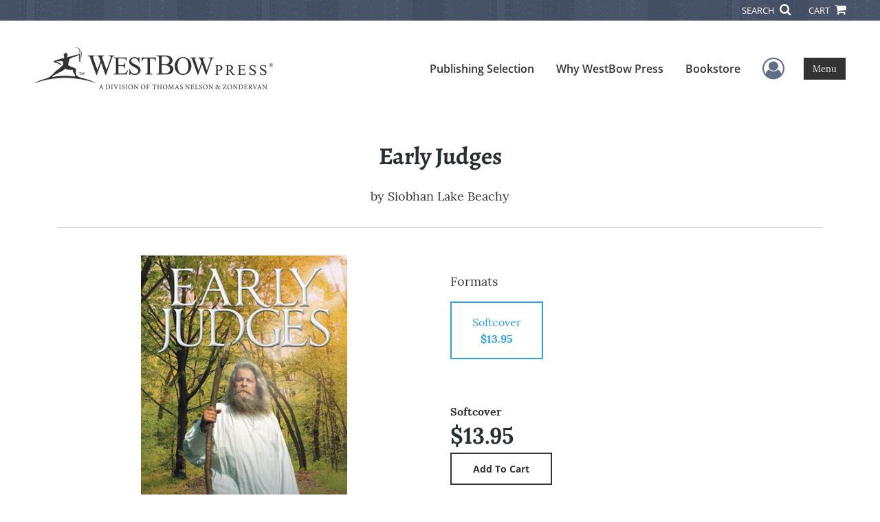

--- FILE ---
content_type: text/html; charset=utf-8
request_url: https://www.google.com/recaptcha/api2/anchor?ar=1&k=6LcE5l4UAAAAAA7hHysMK9B_TKiC--1KeioKMeEr&co=aHR0cHM6Ly93d3cud2VzdGJvd3ByZXNzLmNvbTo0NDM.&hl=en&v=PoyoqOPhxBO7pBk68S4YbpHZ&size=normal&anchor-ms=20000&execute-ms=30000&cb=5ms1w4ejx7ti
body_size: 49337
content:
<!DOCTYPE HTML><html dir="ltr" lang="en"><head><meta http-equiv="Content-Type" content="text/html; charset=UTF-8">
<meta http-equiv="X-UA-Compatible" content="IE=edge">
<title>reCAPTCHA</title>
<style type="text/css">
/* cyrillic-ext */
@font-face {
  font-family: 'Roboto';
  font-style: normal;
  font-weight: 400;
  font-stretch: 100%;
  src: url(//fonts.gstatic.com/s/roboto/v48/KFO7CnqEu92Fr1ME7kSn66aGLdTylUAMa3GUBHMdazTgWw.woff2) format('woff2');
  unicode-range: U+0460-052F, U+1C80-1C8A, U+20B4, U+2DE0-2DFF, U+A640-A69F, U+FE2E-FE2F;
}
/* cyrillic */
@font-face {
  font-family: 'Roboto';
  font-style: normal;
  font-weight: 400;
  font-stretch: 100%;
  src: url(//fonts.gstatic.com/s/roboto/v48/KFO7CnqEu92Fr1ME7kSn66aGLdTylUAMa3iUBHMdazTgWw.woff2) format('woff2');
  unicode-range: U+0301, U+0400-045F, U+0490-0491, U+04B0-04B1, U+2116;
}
/* greek-ext */
@font-face {
  font-family: 'Roboto';
  font-style: normal;
  font-weight: 400;
  font-stretch: 100%;
  src: url(//fonts.gstatic.com/s/roboto/v48/KFO7CnqEu92Fr1ME7kSn66aGLdTylUAMa3CUBHMdazTgWw.woff2) format('woff2');
  unicode-range: U+1F00-1FFF;
}
/* greek */
@font-face {
  font-family: 'Roboto';
  font-style: normal;
  font-weight: 400;
  font-stretch: 100%;
  src: url(//fonts.gstatic.com/s/roboto/v48/KFO7CnqEu92Fr1ME7kSn66aGLdTylUAMa3-UBHMdazTgWw.woff2) format('woff2');
  unicode-range: U+0370-0377, U+037A-037F, U+0384-038A, U+038C, U+038E-03A1, U+03A3-03FF;
}
/* math */
@font-face {
  font-family: 'Roboto';
  font-style: normal;
  font-weight: 400;
  font-stretch: 100%;
  src: url(//fonts.gstatic.com/s/roboto/v48/KFO7CnqEu92Fr1ME7kSn66aGLdTylUAMawCUBHMdazTgWw.woff2) format('woff2');
  unicode-range: U+0302-0303, U+0305, U+0307-0308, U+0310, U+0312, U+0315, U+031A, U+0326-0327, U+032C, U+032F-0330, U+0332-0333, U+0338, U+033A, U+0346, U+034D, U+0391-03A1, U+03A3-03A9, U+03B1-03C9, U+03D1, U+03D5-03D6, U+03F0-03F1, U+03F4-03F5, U+2016-2017, U+2034-2038, U+203C, U+2040, U+2043, U+2047, U+2050, U+2057, U+205F, U+2070-2071, U+2074-208E, U+2090-209C, U+20D0-20DC, U+20E1, U+20E5-20EF, U+2100-2112, U+2114-2115, U+2117-2121, U+2123-214F, U+2190, U+2192, U+2194-21AE, U+21B0-21E5, U+21F1-21F2, U+21F4-2211, U+2213-2214, U+2216-22FF, U+2308-230B, U+2310, U+2319, U+231C-2321, U+2336-237A, U+237C, U+2395, U+239B-23B7, U+23D0, U+23DC-23E1, U+2474-2475, U+25AF, U+25B3, U+25B7, U+25BD, U+25C1, U+25CA, U+25CC, U+25FB, U+266D-266F, U+27C0-27FF, U+2900-2AFF, U+2B0E-2B11, U+2B30-2B4C, U+2BFE, U+3030, U+FF5B, U+FF5D, U+1D400-1D7FF, U+1EE00-1EEFF;
}
/* symbols */
@font-face {
  font-family: 'Roboto';
  font-style: normal;
  font-weight: 400;
  font-stretch: 100%;
  src: url(//fonts.gstatic.com/s/roboto/v48/KFO7CnqEu92Fr1ME7kSn66aGLdTylUAMaxKUBHMdazTgWw.woff2) format('woff2');
  unicode-range: U+0001-000C, U+000E-001F, U+007F-009F, U+20DD-20E0, U+20E2-20E4, U+2150-218F, U+2190, U+2192, U+2194-2199, U+21AF, U+21E6-21F0, U+21F3, U+2218-2219, U+2299, U+22C4-22C6, U+2300-243F, U+2440-244A, U+2460-24FF, U+25A0-27BF, U+2800-28FF, U+2921-2922, U+2981, U+29BF, U+29EB, U+2B00-2BFF, U+4DC0-4DFF, U+FFF9-FFFB, U+10140-1018E, U+10190-1019C, U+101A0, U+101D0-101FD, U+102E0-102FB, U+10E60-10E7E, U+1D2C0-1D2D3, U+1D2E0-1D37F, U+1F000-1F0FF, U+1F100-1F1AD, U+1F1E6-1F1FF, U+1F30D-1F30F, U+1F315, U+1F31C, U+1F31E, U+1F320-1F32C, U+1F336, U+1F378, U+1F37D, U+1F382, U+1F393-1F39F, U+1F3A7-1F3A8, U+1F3AC-1F3AF, U+1F3C2, U+1F3C4-1F3C6, U+1F3CA-1F3CE, U+1F3D4-1F3E0, U+1F3ED, U+1F3F1-1F3F3, U+1F3F5-1F3F7, U+1F408, U+1F415, U+1F41F, U+1F426, U+1F43F, U+1F441-1F442, U+1F444, U+1F446-1F449, U+1F44C-1F44E, U+1F453, U+1F46A, U+1F47D, U+1F4A3, U+1F4B0, U+1F4B3, U+1F4B9, U+1F4BB, U+1F4BF, U+1F4C8-1F4CB, U+1F4D6, U+1F4DA, U+1F4DF, U+1F4E3-1F4E6, U+1F4EA-1F4ED, U+1F4F7, U+1F4F9-1F4FB, U+1F4FD-1F4FE, U+1F503, U+1F507-1F50B, U+1F50D, U+1F512-1F513, U+1F53E-1F54A, U+1F54F-1F5FA, U+1F610, U+1F650-1F67F, U+1F687, U+1F68D, U+1F691, U+1F694, U+1F698, U+1F6AD, U+1F6B2, U+1F6B9-1F6BA, U+1F6BC, U+1F6C6-1F6CF, U+1F6D3-1F6D7, U+1F6E0-1F6EA, U+1F6F0-1F6F3, U+1F6F7-1F6FC, U+1F700-1F7FF, U+1F800-1F80B, U+1F810-1F847, U+1F850-1F859, U+1F860-1F887, U+1F890-1F8AD, U+1F8B0-1F8BB, U+1F8C0-1F8C1, U+1F900-1F90B, U+1F93B, U+1F946, U+1F984, U+1F996, U+1F9E9, U+1FA00-1FA6F, U+1FA70-1FA7C, U+1FA80-1FA89, U+1FA8F-1FAC6, U+1FACE-1FADC, U+1FADF-1FAE9, U+1FAF0-1FAF8, U+1FB00-1FBFF;
}
/* vietnamese */
@font-face {
  font-family: 'Roboto';
  font-style: normal;
  font-weight: 400;
  font-stretch: 100%;
  src: url(//fonts.gstatic.com/s/roboto/v48/KFO7CnqEu92Fr1ME7kSn66aGLdTylUAMa3OUBHMdazTgWw.woff2) format('woff2');
  unicode-range: U+0102-0103, U+0110-0111, U+0128-0129, U+0168-0169, U+01A0-01A1, U+01AF-01B0, U+0300-0301, U+0303-0304, U+0308-0309, U+0323, U+0329, U+1EA0-1EF9, U+20AB;
}
/* latin-ext */
@font-face {
  font-family: 'Roboto';
  font-style: normal;
  font-weight: 400;
  font-stretch: 100%;
  src: url(//fonts.gstatic.com/s/roboto/v48/KFO7CnqEu92Fr1ME7kSn66aGLdTylUAMa3KUBHMdazTgWw.woff2) format('woff2');
  unicode-range: U+0100-02BA, U+02BD-02C5, U+02C7-02CC, U+02CE-02D7, U+02DD-02FF, U+0304, U+0308, U+0329, U+1D00-1DBF, U+1E00-1E9F, U+1EF2-1EFF, U+2020, U+20A0-20AB, U+20AD-20C0, U+2113, U+2C60-2C7F, U+A720-A7FF;
}
/* latin */
@font-face {
  font-family: 'Roboto';
  font-style: normal;
  font-weight: 400;
  font-stretch: 100%;
  src: url(//fonts.gstatic.com/s/roboto/v48/KFO7CnqEu92Fr1ME7kSn66aGLdTylUAMa3yUBHMdazQ.woff2) format('woff2');
  unicode-range: U+0000-00FF, U+0131, U+0152-0153, U+02BB-02BC, U+02C6, U+02DA, U+02DC, U+0304, U+0308, U+0329, U+2000-206F, U+20AC, U+2122, U+2191, U+2193, U+2212, U+2215, U+FEFF, U+FFFD;
}
/* cyrillic-ext */
@font-face {
  font-family: 'Roboto';
  font-style: normal;
  font-weight: 500;
  font-stretch: 100%;
  src: url(//fonts.gstatic.com/s/roboto/v48/KFO7CnqEu92Fr1ME7kSn66aGLdTylUAMa3GUBHMdazTgWw.woff2) format('woff2');
  unicode-range: U+0460-052F, U+1C80-1C8A, U+20B4, U+2DE0-2DFF, U+A640-A69F, U+FE2E-FE2F;
}
/* cyrillic */
@font-face {
  font-family: 'Roboto';
  font-style: normal;
  font-weight: 500;
  font-stretch: 100%;
  src: url(//fonts.gstatic.com/s/roboto/v48/KFO7CnqEu92Fr1ME7kSn66aGLdTylUAMa3iUBHMdazTgWw.woff2) format('woff2');
  unicode-range: U+0301, U+0400-045F, U+0490-0491, U+04B0-04B1, U+2116;
}
/* greek-ext */
@font-face {
  font-family: 'Roboto';
  font-style: normal;
  font-weight: 500;
  font-stretch: 100%;
  src: url(//fonts.gstatic.com/s/roboto/v48/KFO7CnqEu92Fr1ME7kSn66aGLdTylUAMa3CUBHMdazTgWw.woff2) format('woff2');
  unicode-range: U+1F00-1FFF;
}
/* greek */
@font-face {
  font-family: 'Roboto';
  font-style: normal;
  font-weight: 500;
  font-stretch: 100%;
  src: url(//fonts.gstatic.com/s/roboto/v48/KFO7CnqEu92Fr1ME7kSn66aGLdTylUAMa3-UBHMdazTgWw.woff2) format('woff2');
  unicode-range: U+0370-0377, U+037A-037F, U+0384-038A, U+038C, U+038E-03A1, U+03A3-03FF;
}
/* math */
@font-face {
  font-family: 'Roboto';
  font-style: normal;
  font-weight: 500;
  font-stretch: 100%;
  src: url(//fonts.gstatic.com/s/roboto/v48/KFO7CnqEu92Fr1ME7kSn66aGLdTylUAMawCUBHMdazTgWw.woff2) format('woff2');
  unicode-range: U+0302-0303, U+0305, U+0307-0308, U+0310, U+0312, U+0315, U+031A, U+0326-0327, U+032C, U+032F-0330, U+0332-0333, U+0338, U+033A, U+0346, U+034D, U+0391-03A1, U+03A3-03A9, U+03B1-03C9, U+03D1, U+03D5-03D6, U+03F0-03F1, U+03F4-03F5, U+2016-2017, U+2034-2038, U+203C, U+2040, U+2043, U+2047, U+2050, U+2057, U+205F, U+2070-2071, U+2074-208E, U+2090-209C, U+20D0-20DC, U+20E1, U+20E5-20EF, U+2100-2112, U+2114-2115, U+2117-2121, U+2123-214F, U+2190, U+2192, U+2194-21AE, U+21B0-21E5, U+21F1-21F2, U+21F4-2211, U+2213-2214, U+2216-22FF, U+2308-230B, U+2310, U+2319, U+231C-2321, U+2336-237A, U+237C, U+2395, U+239B-23B7, U+23D0, U+23DC-23E1, U+2474-2475, U+25AF, U+25B3, U+25B7, U+25BD, U+25C1, U+25CA, U+25CC, U+25FB, U+266D-266F, U+27C0-27FF, U+2900-2AFF, U+2B0E-2B11, U+2B30-2B4C, U+2BFE, U+3030, U+FF5B, U+FF5D, U+1D400-1D7FF, U+1EE00-1EEFF;
}
/* symbols */
@font-face {
  font-family: 'Roboto';
  font-style: normal;
  font-weight: 500;
  font-stretch: 100%;
  src: url(//fonts.gstatic.com/s/roboto/v48/KFO7CnqEu92Fr1ME7kSn66aGLdTylUAMaxKUBHMdazTgWw.woff2) format('woff2');
  unicode-range: U+0001-000C, U+000E-001F, U+007F-009F, U+20DD-20E0, U+20E2-20E4, U+2150-218F, U+2190, U+2192, U+2194-2199, U+21AF, U+21E6-21F0, U+21F3, U+2218-2219, U+2299, U+22C4-22C6, U+2300-243F, U+2440-244A, U+2460-24FF, U+25A0-27BF, U+2800-28FF, U+2921-2922, U+2981, U+29BF, U+29EB, U+2B00-2BFF, U+4DC0-4DFF, U+FFF9-FFFB, U+10140-1018E, U+10190-1019C, U+101A0, U+101D0-101FD, U+102E0-102FB, U+10E60-10E7E, U+1D2C0-1D2D3, U+1D2E0-1D37F, U+1F000-1F0FF, U+1F100-1F1AD, U+1F1E6-1F1FF, U+1F30D-1F30F, U+1F315, U+1F31C, U+1F31E, U+1F320-1F32C, U+1F336, U+1F378, U+1F37D, U+1F382, U+1F393-1F39F, U+1F3A7-1F3A8, U+1F3AC-1F3AF, U+1F3C2, U+1F3C4-1F3C6, U+1F3CA-1F3CE, U+1F3D4-1F3E0, U+1F3ED, U+1F3F1-1F3F3, U+1F3F5-1F3F7, U+1F408, U+1F415, U+1F41F, U+1F426, U+1F43F, U+1F441-1F442, U+1F444, U+1F446-1F449, U+1F44C-1F44E, U+1F453, U+1F46A, U+1F47D, U+1F4A3, U+1F4B0, U+1F4B3, U+1F4B9, U+1F4BB, U+1F4BF, U+1F4C8-1F4CB, U+1F4D6, U+1F4DA, U+1F4DF, U+1F4E3-1F4E6, U+1F4EA-1F4ED, U+1F4F7, U+1F4F9-1F4FB, U+1F4FD-1F4FE, U+1F503, U+1F507-1F50B, U+1F50D, U+1F512-1F513, U+1F53E-1F54A, U+1F54F-1F5FA, U+1F610, U+1F650-1F67F, U+1F687, U+1F68D, U+1F691, U+1F694, U+1F698, U+1F6AD, U+1F6B2, U+1F6B9-1F6BA, U+1F6BC, U+1F6C6-1F6CF, U+1F6D3-1F6D7, U+1F6E0-1F6EA, U+1F6F0-1F6F3, U+1F6F7-1F6FC, U+1F700-1F7FF, U+1F800-1F80B, U+1F810-1F847, U+1F850-1F859, U+1F860-1F887, U+1F890-1F8AD, U+1F8B0-1F8BB, U+1F8C0-1F8C1, U+1F900-1F90B, U+1F93B, U+1F946, U+1F984, U+1F996, U+1F9E9, U+1FA00-1FA6F, U+1FA70-1FA7C, U+1FA80-1FA89, U+1FA8F-1FAC6, U+1FACE-1FADC, U+1FADF-1FAE9, U+1FAF0-1FAF8, U+1FB00-1FBFF;
}
/* vietnamese */
@font-face {
  font-family: 'Roboto';
  font-style: normal;
  font-weight: 500;
  font-stretch: 100%;
  src: url(//fonts.gstatic.com/s/roboto/v48/KFO7CnqEu92Fr1ME7kSn66aGLdTylUAMa3OUBHMdazTgWw.woff2) format('woff2');
  unicode-range: U+0102-0103, U+0110-0111, U+0128-0129, U+0168-0169, U+01A0-01A1, U+01AF-01B0, U+0300-0301, U+0303-0304, U+0308-0309, U+0323, U+0329, U+1EA0-1EF9, U+20AB;
}
/* latin-ext */
@font-face {
  font-family: 'Roboto';
  font-style: normal;
  font-weight: 500;
  font-stretch: 100%;
  src: url(//fonts.gstatic.com/s/roboto/v48/KFO7CnqEu92Fr1ME7kSn66aGLdTylUAMa3KUBHMdazTgWw.woff2) format('woff2');
  unicode-range: U+0100-02BA, U+02BD-02C5, U+02C7-02CC, U+02CE-02D7, U+02DD-02FF, U+0304, U+0308, U+0329, U+1D00-1DBF, U+1E00-1E9F, U+1EF2-1EFF, U+2020, U+20A0-20AB, U+20AD-20C0, U+2113, U+2C60-2C7F, U+A720-A7FF;
}
/* latin */
@font-face {
  font-family: 'Roboto';
  font-style: normal;
  font-weight: 500;
  font-stretch: 100%;
  src: url(//fonts.gstatic.com/s/roboto/v48/KFO7CnqEu92Fr1ME7kSn66aGLdTylUAMa3yUBHMdazQ.woff2) format('woff2');
  unicode-range: U+0000-00FF, U+0131, U+0152-0153, U+02BB-02BC, U+02C6, U+02DA, U+02DC, U+0304, U+0308, U+0329, U+2000-206F, U+20AC, U+2122, U+2191, U+2193, U+2212, U+2215, U+FEFF, U+FFFD;
}
/* cyrillic-ext */
@font-face {
  font-family: 'Roboto';
  font-style: normal;
  font-weight: 900;
  font-stretch: 100%;
  src: url(//fonts.gstatic.com/s/roboto/v48/KFO7CnqEu92Fr1ME7kSn66aGLdTylUAMa3GUBHMdazTgWw.woff2) format('woff2');
  unicode-range: U+0460-052F, U+1C80-1C8A, U+20B4, U+2DE0-2DFF, U+A640-A69F, U+FE2E-FE2F;
}
/* cyrillic */
@font-face {
  font-family: 'Roboto';
  font-style: normal;
  font-weight: 900;
  font-stretch: 100%;
  src: url(//fonts.gstatic.com/s/roboto/v48/KFO7CnqEu92Fr1ME7kSn66aGLdTylUAMa3iUBHMdazTgWw.woff2) format('woff2');
  unicode-range: U+0301, U+0400-045F, U+0490-0491, U+04B0-04B1, U+2116;
}
/* greek-ext */
@font-face {
  font-family: 'Roboto';
  font-style: normal;
  font-weight: 900;
  font-stretch: 100%;
  src: url(//fonts.gstatic.com/s/roboto/v48/KFO7CnqEu92Fr1ME7kSn66aGLdTylUAMa3CUBHMdazTgWw.woff2) format('woff2');
  unicode-range: U+1F00-1FFF;
}
/* greek */
@font-face {
  font-family: 'Roboto';
  font-style: normal;
  font-weight: 900;
  font-stretch: 100%;
  src: url(//fonts.gstatic.com/s/roboto/v48/KFO7CnqEu92Fr1ME7kSn66aGLdTylUAMa3-UBHMdazTgWw.woff2) format('woff2');
  unicode-range: U+0370-0377, U+037A-037F, U+0384-038A, U+038C, U+038E-03A1, U+03A3-03FF;
}
/* math */
@font-face {
  font-family: 'Roboto';
  font-style: normal;
  font-weight: 900;
  font-stretch: 100%;
  src: url(//fonts.gstatic.com/s/roboto/v48/KFO7CnqEu92Fr1ME7kSn66aGLdTylUAMawCUBHMdazTgWw.woff2) format('woff2');
  unicode-range: U+0302-0303, U+0305, U+0307-0308, U+0310, U+0312, U+0315, U+031A, U+0326-0327, U+032C, U+032F-0330, U+0332-0333, U+0338, U+033A, U+0346, U+034D, U+0391-03A1, U+03A3-03A9, U+03B1-03C9, U+03D1, U+03D5-03D6, U+03F0-03F1, U+03F4-03F5, U+2016-2017, U+2034-2038, U+203C, U+2040, U+2043, U+2047, U+2050, U+2057, U+205F, U+2070-2071, U+2074-208E, U+2090-209C, U+20D0-20DC, U+20E1, U+20E5-20EF, U+2100-2112, U+2114-2115, U+2117-2121, U+2123-214F, U+2190, U+2192, U+2194-21AE, U+21B0-21E5, U+21F1-21F2, U+21F4-2211, U+2213-2214, U+2216-22FF, U+2308-230B, U+2310, U+2319, U+231C-2321, U+2336-237A, U+237C, U+2395, U+239B-23B7, U+23D0, U+23DC-23E1, U+2474-2475, U+25AF, U+25B3, U+25B7, U+25BD, U+25C1, U+25CA, U+25CC, U+25FB, U+266D-266F, U+27C0-27FF, U+2900-2AFF, U+2B0E-2B11, U+2B30-2B4C, U+2BFE, U+3030, U+FF5B, U+FF5D, U+1D400-1D7FF, U+1EE00-1EEFF;
}
/* symbols */
@font-face {
  font-family: 'Roboto';
  font-style: normal;
  font-weight: 900;
  font-stretch: 100%;
  src: url(//fonts.gstatic.com/s/roboto/v48/KFO7CnqEu92Fr1ME7kSn66aGLdTylUAMaxKUBHMdazTgWw.woff2) format('woff2');
  unicode-range: U+0001-000C, U+000E-001F, U+007F-009F, U+20DD-20E0, U+20E2-20E4, U+2150-218F, U+2190, U+2192, U+2194-2199, U+21AF, U+21E6-21F0, U+21F3, U+2218-2219, U+2299, U+22C4-22C6, U+2300-243F, U+2440-244A, U+2460-24FF, U+25A0-27BF, U+2800-28FF, U+2921-2922, U+2981, U+29BF, U+29EB, U+2B00-2BFF, U+4DC0-4DFF, U+FFF9-FFFB, U+10140-1018E, U+10190-1019C, U+101A0, U+101D0-101FD, U+102E0-102FB, U+10E60-10E7E, U+1D2C0-1D2D3, U+1D2E0-1D37F, U+1F000-1F0FF, U+1F100-1F1AD, U+1F1E6-1F1FF, U+1F30D-1F30F, U+1F315, U+1F31C, U+1F31E, U+1F320-1F32C, U+1F336, U+1F378, U+1F37D, U+1F382, U+1F393-1F39F, U+1F3A7-1F3A8, U+1F3AC-1F3AF, U+1F3C2, U+1F3C4-1F3C6, U+1F3CA-1F3CE, U+1F3D4-1F3E0, U+1F3ED, U+1F3F1-1F3F3, U+1F3F5-1F3F7, U+1F408, U+1F415, U+1F41F, U+1F426, U+1F43F, U+1F441-1F442, U+1F444, U+1F446-1F449, U+1F44C-1F44E, U+1F453, U+1F46A, U+1F47D, U+1F4A3, U+1F4B0, U+1F4B3, U+1F4B9, U+1F4BB, U+1F4BF, U+1F4C8-1F4CB, U+1F4D6, U+1F4DA, U+1F4DF, U+1F4E3-1F4E6, U+1F4EA-1F4ED, U+1F4F7, U+1F4F9-1F4FB, U+1F4FD-1F4FE, U+1F503, U+1F507-1F50B, U+1F50D, U+1F512-1F513, U+1F53E-1F54A, U+1F54F-1F5FA, U+1F610, U+1F650-1F67F, U+1F687, U+1F68D, U+1F691, U+1F694, U+1F698, U+1F6AD, U+1F6B2, U+1F6B9-1F6BA, U+1F6BC, U+1F6C6-1F6CF, U+1F6D3-1F6D7, U+1F6E0-1F6EA, U+1F6F0-1F6F3, U+1F6F7-1F6FC, U+1F700-1F7FF, U+1F800-1F80B, U+1F810-1F847, U+1F850-1F859, U+1F860-1F887, U+1F890-1F8AD, U+1F8B0-1F8BB, U+1F8C0-1F8C1, U+1F900-1F90B, U+1F93B, U+1F946, U+1F984, U+1F996, U+1F9E9, U+1FA00-1FA6F, U+1FA70-1FA7C, U+1FA80-1FA89, U+1FA8F-1FAC6, U+1FACE-1FADC, U+1FADF-1FAE9, U+1FAF0-1FAF8, U+1FB00-1FBFF;
}
/* vietnamese */
@font-face {
  font-family: 'Roboto';
  font-style: normal;
  font-weight: 900;
  font-stretch: 100%;
  src: url(//fonts.gstatic.com/s/roboto/v48/KFO7CnqEu92Fr1ME7kSn66aGLdTylUAMa3OUBHMdazTgWw.woff2) format('woff2');
  unicode-range: U+0102-0103, U+0110-0111, U+0128-0129, U+0168-0169, U+01A0-01A1, U+01AF-01B0, U+0300-0301, U+0303-0304, U+0308-0309, U+0323, U+0329, U+1EA0-1EF9, U+20AB;
}
/* latin-ext */
@font-face {
  font-family: 'Roboto';
  font-style: normal;
  font-weight: 900;
  font-stretch: 100%;
  src: url(//fonts.gstatic.com/s/roboto/v48/KFO7CnqEu92Fr1ME7kSn66aGLdTylUAMa3KUBHMdazTgWw.woff2) format('woff2');
  unicode-range: U+0100-02BA, U+02BD-02C5, U+02C7-02CC, U+02CE-02D7, U+02DD-02FF, U+0304, U+0308, U+0329, U+1D00-1DBF, U+1E00-1E9F, U+1EF2-1EFF, U+2020, U+20A0-20AB, U+20AD-20C0, U+2113, U+2C60-2C7F, U+A720-A7FF;
}
/* latin */
@font-face {
  font-family: 'Roboto';
  font-style: normal;
  font-weight: 900;
  font-stretch: 100%;
  src: url(//fonts.gstatic.com/s/roboto/v48/KFO7CnqEu92Fr1ME7kSn66aGLdTylUAMa3yUBHMdazQ.woff2) format('woff2');
  unicode-range: U+0000-00FF, U+0131, U+0152-0153, U+02BB-02BC, U+02C6, U+02DA, U+02DC, U+0304, U+0308, U+0329, U+2000-206F, U+20AC, U+2122, U+2191, U+2193, U+2212, U+2215, U+FEFF, U+FFFD;
}

</style>
<link rel="stylesheet" type="text/css" href="https://www.gstatic.com/recaptcha/releases/PoyoqOPhxBO7pBk68S4YbpHZ/styles__ltr.css">
<script nonce="p1cYVeEXLsCHbeCURb1Sxw" type="text/javascript">window['__recaptcha_api'] = 'https://www.google.com/recaptcha/api2/';</script>
<script type="text/javascript" src="https://www.gstatic.com/recaptcha/releases/PoyoqOPhxBO7pBk68S4YbpHZ/recaptcha__en.js" nonce="p1cYVeEXLsCHbeCURb1Sxw">
      
    </script></head>
<body><div id="rc-anchor-alert" class="rc-anchor-alert"></div>
<input type="hidden" id="recaptcha-token" value="[base64]">
<script type="text/javascript" nonce="p1cYVeEXLsCHbeCURb1Sxw">
      recaptcha.anchor.Main.init("[\x22ainput\x22,[\x22bgdata\x22,\x22\x22,\[base64]/[base64]/[base64]/bmV3IHJbeF0oY1swXSk6RT09Mj9uZXcgclt4XShjWzBdLGNbMV0pOkU9PTM/bmV3IHJbeF0oY1swXSxjWzFdLGNbMl0pOkU9PTQ/[base64]/[base64]/[base64]/[base64]/[base64]/[base64]/[base64]/[base64]\x22,\[base64]\\u003d\\u003d\x22,\x22w4c9wpYqw6Rnw7IIwqvDlMOFw7vCv8O6FsKrw7hPw5fCti8Ab8OzM8KPw6LDpMKSwq3DgsKFQsKZw67CrxNmwqNvwqVTZh/DlGbDhBVYUi0Gw6x1J8O3AsK8w6lGNsKlL8ObXD4Nw77CosKvw4fDgHTDiA/[base64]/DmCfDlVMpw6bDicK6w4/DhMKQw77CuSA/w78vaMKjAHTCsQDDtFQLwqUQOHUvIMKswpl3OksQX37CsA3Cv8K2J8KSVWDCsjA/w7taw6TCl2VTw5I0dwfCi8K4wr1ow7XCrsOefVQ7wpjDssKKw4peNsO2w49ew4DDqMOowrY4w5R2w6bCmsOfSTvDkhDCi8OKf0lvwqVXJmHDiMKqI8KWw5llw5t9w4vDj8KTw59wwrfCq8OOw6nCkUNedxXCjcKywo/DtERHw7JpwrfCsVlkwrvCmlTDusK3w4xtw43DusOTwr0ScMOjEcOlwoDDl8KjwrVlWFQqw5h6w4/CtirChy4VTTcwKnzCuMKZS8K1wppFEcOHb8KKUzxqa8OkICo/[base64]/w5Rcw7M7QsK3w7DCgWoqw6wGPgDDjsK+w7xCw53DgsKXeMKhWyZ4BDtwdcOuwp/Ch8KLUQBsw601w47DoMOJw5Ezw7jDiwk+w4HCiBHCnUXCkMKiwrkEwo/Cl8Ofwr86w4XDj8OJw7nDmcOqQ8OEKXrDvXIBwp/ClcK6wrV8wrDDoMOPw6IpJgTDv8O8w7cJwrdwwrLCmBNHw5sKwo7DmUgrw4FxGGTCtcK1w60LN18jwo/CjMORPmh7CsKZw5s9w4RqYAwLQ8OnwoUBEWRmbx8EwqduR8Olw6EMwoc9w4bCiMKww7ZDCsKEdkDDmsOiw5/Dq8Kow7RLN8OHaMOLwpvCkjpWKcKhw5zDkcKzwr8swoLDpxEWL8KDI2QBOcOsw640RcODdsOcIGrDpU1mEsKebwHDpsOZMirChcKww57DgcKuT8OZwr/DomzCocO+w6XDpyzDimnCvsO8IMKDw5cdeiNiwrwkOy0Ew7jCtMK6w6HDvsKFwrPDqMKCwoR/WcOiw7/DlsOgw4ZvexvDrk4AFnEQw6kJw61UwoTColDDlUs5DyrDgsOLW3nCpBXDh8KIDBXDiMKUw4HCtsKlJ0ZDDFdEGcKjw7o6MkzCrVRrw6XDvkxtw48BwrTDjsOiAMO3w4LDq8KGKk/CqMOfGcKOwrlswoLDisKKFz/DnkEdw7DDhHw1fcKRGmxFw7DCucOOw4rDnMKECl/[base64]/DqMOYwrcpf1XDlMKpLcOTG2rCuTHCgsKzZxJCKBzCvMOBwrUpwoYEZ8KNVcOwwr3CnMOre1ZKwr9OdcOMBcKHw5bCp2BmCMKywp9OLAccEsOvw6XCmXTDiMOUw4vDksKfw4nDvsKMDcKTbyMhUm/DiMKJw5QnEcOtw4fCpW3CvcOEw63Cs8Kgw4fDnsKGw4PCqsKOwqQQw79NwrvCvsKQUULDnMKgLQh+w5sgExg4w57DuX7Cv2bDrcOEw6kdSlzCsQRVw7vCmXTDgcKFbMKoV8KtVB7CicKqQF/Dv3wNFcK9a8Ozw5Uvw6VqFBdVwrpJw5sxRcOAAcKHwqJcLMOfw67CisKHJTBww65Pw63DhhBVw7/DmcKRORTDq8KZw4YTHcO9PsKowqXDs8O8OMOqWiR6wrQ4DMOcVsKMw7jDowdtwpxlMyhnwo7DicKhAMOSwrAlw77DhsOdwo/CoSd0DMKCacOXGzLDkXDCi8OIwo3Dg8K1wpzDh8OOPlx6w7BnQCJGVMOHUQLCo8OXfsKCb8OYw5zChGLDowYawqVWw69qwpnDnVFpAcOWwofDq1tqw69xJsKYwo7CksOgw5hfOMKoGitKwp3Di8KyccKBXsKoFcKtwoE1w4/CkVZ8w5BrUTJtwpTDj8O8w5vDhEZRIsKHw47DmcOkZsKVMMOAfxwRw75Ww6LCn8KQw7DCssOOLMOOwqVNwoQeZcO6w4fCkEtBP8KDQcOmwoJoAHfDhFvDrFbDg1fDpcK7w7AiwrPDrMOhw5FeHDHChBLDkRspw7YFf0HCgFTDoMKew7RVLmADw7XCsMKRw7/CpsKrKgcrwpk7woFlKQd6XcKFWAbDu8OLw6HCmcKDw4HDv8O1wo7DphfCjMOzSR/[base64]/CsHEfw6HDhiHCvMOVwqU3HFvChTRuwoNhwqcvYcKSXcOIwr94woVqwq5FwoYWdFbDtgbCtj7CpnlTw4rCs8KZB8OBw5/Ds8KNwr/CoMKRwo7CtsKtw77CrsKbC3dNKFN7wq3DjRxtK8OeDsOCGsOAwoROwprCvipfwoNRwoVDwpRGX0QTw7kNV3kRG8OBJcO+GUosw77DosOtw7DDpkxLTMOJGBTCqsOdNcK/[base64]/Ck8OpfQFMcRAmw7PDoWNlccKAwptRwpU7wo7DjG/Dp8OuC8Kqa8KOOcO8wro8wosPdTgQdl4hwr8rw78dw58IawDDqsK7ccOgw7RwwqDCv8KAw4fCuEhhwrvCrcKdJMKXwo/CvMOvDFHCjHjDlMK/[base64]/Dl2XDrgTDoH3DmhzDmhXDp8OZwoF9w6PCscOnwrpPwpYTwqUwwp4Iw7fDksKqQxXDpDvCqwDChcOQWMOvRMKHJMOYZ8OEKsKEM0JXdBTCvMKBM8OdwqEtawcyIcOLwr9OBcOQPsOQFMK5w4jDqMKvwo5zfsOwDnnCpSzDpxLCtWTCoBQew5Q1Gn4cecO5wr/DpU/ChTUvw6/Dt0/[base64]/B8OLTcOwOXxHw7nCmW/DsAwFw4LCo8O0wr10PcKuAz9wHsKUw5c2w73CssKPHMONXQd4w6XDm3vDsUgUEDvDusOqwrtNw7NQwrnCrXfCl8ObPMOXwqgKa8OhKMKkwqPDnklgZ8OuZ1LDuT/Dtw9pWcOkw4TCqkF1XcK2wppmHsOyQi7CvsKgIMKLE8O4CQTCvcOjGcOMPGYpOULCgcKJLcOFw45/BVs1w4NcA8O9wr7DncOrMcKbwplebkrDiUbCg1N2KMKmNsO7w6DDhh7DhcKgOsO1AF7CncOTGEMSODHChSjCnMOtw6rDqS7Dr3l4w5xYVDQHBnJGecKvwq/DkB3CoiDDusOEw4dvwoRtwrYvYcKdQ8ODw4lNATcwSHDDugkDbMOZw5EBwp/CqMK6UsKXwrbDhMOqwq/CjsKoK8KDwqENDsOlwr3DucOmw7rDrsK6wqk0FcKQe8OVw4rDjsOMw4xhwpHDksOfXhcsMTN0w4R3RVADw5YiwqoCQSXDh8K1w6NswopEcj/CgMO+Vg7CjQcbwrLCgsKjaQTDix8jwojDlsKMw4TDsMKswp8PwoZQAxAHMMK8w5vDtBLCj0FlcQHCucOiUsOmwpDDqMOzw5rCvsKKwpXCsjB8w5xrK8KnF8O/wp3Cgj0dwrEnZMKSBcO8w4LDiMOswosGEcKlwo9NG8KMVFQHw6DCsMK+wpbDkBFkeUlNQMOswqzCuSNWw7UJDsONw6FmH8Oyw7fDnjtAwocuwpQ5wqYrwozCjVHCpcOnGUHCtVLDkMKBF13Dv8KJZB3ChMONeEUDwo/[base64]/w7rCnMKrTsKbBsOQHwTDrcObw4XDnT/DrTtSS8Kkw7vDqMOvw7phw6QFw4fDhGXCkjFvIsOwwoHCtMKEBE1mfcKdw7xfwoTDh1PCh8KBa0Y0w7okwrREZ8KQVCQwfcOhX8OPw5LCgTtEw6pZwr/Do0wfwqQDw4/DuMKUZcKxwqrDohJhw69ALDA/wrXDkcKdw7nDsMKdew7Don7CkMKGfzE3M1rCmMK3CsOjeitEOgI0NVvDksOQA2EpBFRQwoTDoyTDvsKpw5VcwqTCkWw/wr86wolpf17DsMO6KcOkwqPDhcKZb8OxT8K2NxZmNy5kEgJhwr7CpTXCmlY3ZjfDkcKLBGzDjcKtSW/CqyEsT8KLUhLDosKKwqTDlH8fYMKNf8OGwqsuwoTCn8OoSzkCwpjCvMOJwpcuYBvCl8Ozw4tFw4bDncOne8OzDhgNwqDDpsOKwrBuw4HCrHHDsDoyXsKgwoQgEkkEAcKxccKNwoLDnMKkwr7Dl8Kvw6E3wqjCgcOoR8OwJMOAMQXDtcOzw75Jw6Auw40EfQfDoC/Cri8rGsOSGCvDo8KaKcOEW3rCucKeOcO3VwfDk8K5dF3DtC/DgcK/MsKINWzDqcKiezAgL3AiV8OyYngcw6B9BsKFwrtbwo/[base64]/wqkRKMOKenDCjwfDtAPDmcKjHcK1w6ZPO8K6YMOkwp/DrMO8NsOVGMKzw5zChBk+LMKMMCvCkEfCrCbDk0A7w7EAAFbDp8KzwqTDuMK/AMKnGcKiScKhY8KnNDtdw4QtAVQBwqjDscOIaRHDs8K4WMKvwrNxwplxWsONw6vDk8K5OsOpNSPDlsKMHAFSanDColgUw44YwqXDm8KtY8KGc8KQwpJPwqcwBE9VQSPDicOYwrbDpMKOaEZ5KsOUPScUw49JHHFaFsOHW8KWEQLCs2DCmSF6wpbChWrDkV/CsUtew7x4Yh0ZBcK/[base64]/[base64]/RmDCpSfDhGYZwrR8Ug5Nw6oYesOUNGHCrUnCr8Oiw7F/wrkew6DCg1XDtcKow6phwo8PwqVBwrRpTArCgcO8wpoRAMOicsK5woEEbi1maQFcLMOfw6Qaw73ChGcQw6HCnU4Rf8OhfsO2XMKpRsKfw5QNCcOyw4wywoHDgQAYwoseLMOrwoFtOWRpwpwnc2jDsFNwwqZTE8Oew5/CrMKVPWpHwp9bDmfCoBfDqcKFw5YVwpZ/w5XDp2nCncOOwoTCucKlcQZew4DCpFnCucOXXCnDsMOaP8K6woPCjhHCucOgIsKqFWLDgnRowqHDlsKzScOewobCjMO3w5TDmzVWw4bCtw5IwrBUwpAVwozCicOdcX/[base64]/SMOvOCnCiRgXccO4JcO5Ql05w5rDk8K0Q8Ojw4JtWkPDr2dabWrDosOUwqTDggzCmEPDk2/CrsK3N0NwXMKmUztjwrE2wqHCs8OOYsKbE8O6DDFywrvCo2xWEMKYw5rDmMKlHsKQw4zDq8OSQW8iPcOAFsKYwp/DoETCi8KBLE3CssOdFj/[base64]/Dg8OEDDsrw5rClcK/JQAZw4vDkwjDqE/[base64]/w77Cv8ONw6nDo8KVwpvCimJCwoQ9B8KNw4IXwpFcwoHDuC3DkMOffA7DtsOMaVLDqcONVV4gCcKSb8Klwo/ChMOFw5fDnwQ4MU/Do8KMwo1iwr3DtG/[base64]/CkE/Dq3RsBcKrw5jCu8OawqzDpcKiXsO4wpjCvW85NRLCuijDhEdOA8KRw73CrSnDpyUtFcOowoZAwr13fhbCoExqQsKQwprCncK6w45EacK9IMK8w5RcwognwpHDk8KAwo4Ff0/CvMK+w48Pwp1APsOvYMK3w47DoQwVW8OAB8K0w6HDh8Oean9vw4zDsAHDpjPCozFPMnYIIzDDusOyOSoDwoDCr1zCtUvCtsK6wqHDjcKBWwrCuAPCsQZpUFXCp0/ClALCqsO3GQnCpcO0w6TDoiIvw4hdw6fCrRfCm8KHA8Oow4nDmcOSwqLCtFdYw5vDvCVew7jCtMOCwqjCpUUowpPCo2vChcKbPsK+wrnCkHYawrpRJGXChcKiwpoAwpFMckdfw6jDuWtxw6N6wqbDjyQQJ1JNw4gew5PCsn8Yw5F5w6jDrW7Dt8O1OMOVw5/DucKhf8Oww68hZcKKw6QIwrY4wqHDkMKFKk4qwrvCtMOiwocJw4LCuhfDgcKxLSfDijdZwrnCrMK8w5hdw4NoT8KzQktcEmZFJ8KuEMKZwok+UhHChsO8Ql3ChMOpwrDDmcKyw504bsKXd8O0LMORMVF+w7J2CB/CssOPwpoRw58KawVJwqLDihvDgMOGw4t1wq12acOEOMKJwq8dw7MuwqbDni/[base64]/Cu8KQQcO7JsOpbArCl3pkTMO8w63Dp8OswpRowq/[base64]/Djn0aXsKFEnl9OMOGMjDCimvCqsOXaQ/DkSwkwqljTzMfwpXDsw/CqmFLEUkNw4jDkTMawrB/woxIw6lmJsKaw7zDrHTDkcOtw57DrsK1woBLJcO5wrArw7k1wqQlYcOGBcOUw7nDkcKZwq3Dn37CgsO2w4LDu8Kew69ZPE4mwq/DhWTDisKFOFRSYsO/[base64]/DtEVuemnCgMOQeGfDhCIDVk7Dp0Mnw5Y9JMKhbE7Cg25Owr0xworClEbDucOtw5Rfw7Yzw7RYfTjDl8Ojwp5NW04AwoXCjTfDuMO4PsOXIsOMwrbCi01yAVc6KC/[base64]/ChcOjw4LDjsOwAEp1w791JMO3w4nCkiDDiMOlwqgYwrx7PcO/M8KBLkvDg8KMwpPDkmAZSiYTw603asK3w5DCusOWQ2hlw6YSIsO6UV/Dr8KGwrgrGcKhXl/[base64]/[base64]/[base64]/DjcODwqvDisO+w7TCt8OQwqDDsBnCt0sjwqwRw4jDr8KQwprDo8OIwqDCkhLDosOtOlFrSQRCw47DlzPDisKvNsO5WcOAw6bDgcK0JMO/w6LDgArDtcOedMOJYxTDvUsnwqt3woJeR8O2woLCiBIjwqgMPBhXwrbCm0TDrsKRY8ONw6zCqR0pTA3Dgz4PTm7DoXFGw7t/McOjwqlBVMKywqxIwr8CE8KVO8KLw4bCpcKWw4spfVDDsHrDiFs/SgE9w5g4wpvCq8OBw7sycMOdw7zCqx3CrRzDpH3CpcKcwq9jw6rDhMOlP8O7NMKJw60IwqAkPjDDrcO5w6LCvsKLF3/DnsKnwrXDjxIUw6wTw4Qjw4AOKndPw47DtMKqTj5Kw55XUxptO8OJQsKxwrQaU2HDpsO+VGLCoSIeIcOnPkDDjsOkDMKfZj5MbGfDnsKfEFFuw7XCkArCucKjAQnDuMKZKHp1w6t/wpYXw7wowoB1XMOKFFjDr8K1EcOuEkNuwr/DlAvCksOMwpV7w5cHcMObw7Nyw5hywqPDtcOlwrMuTXtZw5/[base64]/DlcKORzR6wrtxecOzXRXDnMKNOVzDm0kVbcKURcKxT8K+w69bw4Auw4VCw5p4GllcKTTCs00Lwp7Dq8KsJi/[base64]/CugJmwrJRCMOaw7DDjlXCtMK0bQDDosK5XX/DsMOZPwXCpRjDpngGQMKNw7sow7TDoyDCisKxwq/Cp8Kja8OSw6huwqvDpMKXwoEcwqHDtcKdccOswpULZ8OpVjhWw4XCmcKLwqclP3vDhGTDtCcQWHxnw5fCncK/[base64]/DosOcBcKFCcOhw6Yjw65gw501eXjCh0PCmyTCssOIFlxFLnrChVUhw6oCfDTCicKDTDoZKcOvw6Z2w6vCsUHDrcKvw5J0w5PCkcOSwpVjCcOowoxgw5nDgMOwcH/CjDrDiMKxwoVlU1fDnMKnZivDpcO4E8KzbitbRsK7wozDqsOuGl3Dj8KFwropRWXDr8OrLRjCvcK/TA3DsMKawotIwozDikzDkXNfw68OHMOzwqZKw5dlKsKgZkgWMCk5U8O4T24DVcOfw40LYR7Dm0PCsioASW85w6rCrcK/VsKfw788HcKiwqojVBbCk2rDpGtew6pQw77Csi/ChsKSw6DCnC/CnEnDtRcVP8OxXMKwwpEobWbDv8KyGMKZwp/Cjj8Cw4vDlsKRVDI+wrgqSMKOw7lxw5fCvgLDsnDDp1zDqAEjw7FAPAvCh0/Dn8KSw61GcHbDocKQbwQgwoTDnsOMw7/[base64]/CjcOhPcK2a8Kfw7TCosOFwrZvw5vChCs0VTEAacKMBcOnY2fDrMK5w5cfGWUhw7bCscOlZsKUPzHCl8ODMCBDwr86CsKmdsKhw4Fzw4h0asOww5tUw4AnwpnDnMK3Ex0WX8O1f3PDvXfCm8OcwpkdwpAWwokow4vDssOUwoHCn3bDslTDusOqc8KzORZ8QW7DhR/ChMKsEH5yPDNXAz7Cqip/Q1IXwobCvMKCIsKyNQoNw4LDoXvDghLDucOkw7PCog0kc8OZwrYHTcKjcAPCnFjDsMKBwqN1wojDk3PCuMKFR0odw5fCm8O8bcOhBcO7wrrDv1fCtHIFUEzCr8OLwqPDu8KONm/Dk8ODwrfCi194bXXCr8OtNcKGOmXDh8OaBcODEmfDjcONL8KmTS7Dh8KPH8Ocw7guw5xUwprCqsOqBcKQwok8w4h+aU7DsMOTXcKawojCksO3wpwnw6fDksO+P25HwpPDicOWwqp/w7TDpMKPw6sRw5PCt1fDmldWNwV/[base64]/[base64]/Dh1s9c3YFwrsmw7oww6zCvUjDg8OJwprDtyEmHzcQwpc9KAdidSnCusORNMOpHE9vQzDDkMKqZWnDh8OMX3jDiMOmPcO5wq0pwpM+cDDDv8KUwrXDpMKUw5fDvcOgw67CqcORwoLCmsOtRsOjRTXDpH/CvMOPQcOcwpICaihKDCDDugxgaWPCkAMWw6sgeEVWIsOdwqnDocOlw6/[base64]/wpnCjGXDsxMCXcOIR8KUWcKdw7AUwpzDuDURD8OswoPCgnclCcOowrvDoMKaCsOEw5rDhMOsw79zIF8PwosvKMKQw5/DoDkPwrXDinXCjkHDo8KOwpNMNcKuwr8RdT1Yw5PCtSpLe1A7AcKhXsObSCrCiVHCuGkHCRgOw7DCi3kVcMKMD8OrNTfDj15WbMKZw6s6YsOOwpNHcMOtwoHCjGw2fF9fHCVeCMKDw6vDpsKJSMKowol1w4LCoB/CkilRw7PCvFHCuMKjwqxNwofDlUvCp2xhwpE9w6TDqjUswp96w4zCllvCqB9UMGhhSCApwq/CjsOWcsK4cidRWMO6woDCnMO5w6HCsMKZwq4iOWPDqRUHw7gqTMOewrnDr3/DnMO9w4UXw47CqcKIRR/Dv8KLw4HDul8KOUfCrsOJwpJXB1tCRsOOw67DjcORClEYwrTCvcOJw57CrMK3wqoTAsKxQMO/w5NWw5zDnntJZw9DP8OFblHCv8OTdFRUw4PCqMKGw5x+fxHCoRzChMOTHMOKURnCjydIw6QEMXvCk8KJQsK/[base64]/Cp3thw5EVU8K0w6I7w77CjMOZw4vDuzFLesK2a8OcDTrCpD3DtMKvwohFX8KgwrQhSsKFw7t5wp9YZ8K6BmPDjW3Cg8KsIgwtw5QWOwTChA9EwobCl8OAYcK7WMOUCsOYw4vDk8Ojwp9Vw5dfERrDgm5oTnliwqR4WcKOw58XwovDoCYaD8O/FAllbsO5wqLDqABKwrNtCXXDs27CtwjCqU7DlsONb8KdwogDETJPw75/w6pTwoB/[base64]/DsQTDmwjCvFBlw5oawop9w44LR8K6D33DlFrDs8KYwpFvNnh3wq3ChCwxV8OGIMKiYsObFFogCMKeKStdwp10wp5TUcOFwr/Ch8OEGsKiw47DmkxMGGnCj2jDnsKpQnXDgsOrBTtzN8Kxw5kCPxvDkB/CsWXDj8KZKiDCjMOAwr5/CjYeD3jDngLCisOnFBhhw41/BAHDosKmw4l1w68fc8Ktw5kowrTCnMO0w6YhKnhaeBPDlMKLAwjClsKCw57CvsKFw7pGIMKHdygBUjXDscKIwq5TaSDCm8KAwq0DOhU+w4w7CFzCpBfCpkJCw5/DnkbDo8OPIsKXwo4Dw6E9BSYVaHEkw6DDsBN/[base64]/wrF9ASDDqUYaLcKLwqxWe8Kiw5AWwoNrw4XCocOjwrzDlh/Ck3LCqxJfw7VrwqfDjcOWw4zCsBc6wqDCtmDDocKewqodw7HCvwjCkzdLUmspPwXCqcKpwrJPwoXDnwvDssOkwqcZwonDtsK9IsOdB8O9DSbCoTksw4/Ci8OxwpDCgcOYFsOuHg02woVaO27Dp8Ojw6xiw6/DoFXDtm/Cg8O9YsO5w5Mjw4hRRGjCiETDiyViXTvCll3DlsKcMTTDskIjwpPDgMKQw7rClTN/w51OCETCsChYwo3DnsOJAMOvTi0uN1jCuSXCkMORwqvDl8OZwpzDtMONw5Jlw6fCvMOgcDUQwrV3wpnCl3zClcOiw6VbSsOswrJrD8Kywrhmw4w2MH/CucKqGMO0e8O2wpXDksOkwpFefFsgw4zDrSB9EUnCr8OsYghWwpXDgcOiwqcYTMOJbGNDQcOGAMO/[base64]/[base64]/CiMO7c14WG8KoGsK3LhM0XsO7AcOSVcKcNcOwTwo/JHwrAMO5BQISfhPDlXNGw4tyVgF/Y8Oyfm3ComYDw757w7xmSm5lw6LDhMK0fExewpRew7NLw47DqxPCvk/DjsKuUyjCvjTCo8OSIMK8w4wmYsKJWh/DlsK0w6nDhVnDllnDtiAywoXCjVnDisOCZsOZeCZlTzPCmsOQwr1qw7Y/[base64]/CpD7CmsO6ZwXCtMKxLsO8ZMKJwqV5BcO7Y8OFCjFvHcKawq9TEUzDlMOUb8OpE8OQUm/[base64]/PcKHbMKfXB9DJzTCq13CkMONHXvDo8KJw4/CmcONw5TCnh3DoAJEwr7ClFopRjbDp3Inw6bCgmLDigc5fg3DgwR4D8K8w4Q6IUzCmsO/NMOZwr3CjsKmw63Cu8OEwqJDw51awojCvz4mAmVzCcK5wqxjw41pwqgrwpbCkcOWRMKFP8OFdVxvDG0ewrQHNMKuCcOfd8O0w5UDw7EFw5/ClBR7fsO+w4bDhsOHw4QrwobCpwTCl8O4G8KlEkFrLiHDr8Kxw5DCqMKcw5jCtWfDoTMIwrk2BMK4wrjDjGnCisKzaMOaehLDvcKBZWdAw6PDqcKnXWXCoT0Gw7LDj2cqCk9YChl+woNjeTtnw7bChAxBdHvCn1/CrMO8wqJvw7XDgMOMEsOZwpUJwp7CkQkqwqvDjFrDkyEiw59qw7NBecKqRsOeQ8Kfwrc+w4/[base64]/FcOcYzcUwp/[base64]/DlsO9LcKrw6ZTSsKZw7/DuF3CqQh/EHptBMKvw58Uw5pwR1Mhw73DuhXDjsO4LcOyVjPCj8KhwosBw40Jf8OAMHnDjFLCr8OJwqpsRsKrWWcQw5PCgMOsw5tPw57DtsK/W8OPLwh1wopKfHVzw5RbwoLCvD3ClRXCrcKUwobDlsK6fm/DhMKAdjxow4TCpGUGwpgeHXBQw7PCg8O6w6rDncOkIcKkwprDmsOxVsK4C8OeBMORwrASTcOOGsKqIsKuNmDCtUrCr2nCm8OVM0fCkMK+eXPDhMO6DcKUTsKaA8Oxw4bDgy/Dv8O3wogTIsKmX8O3Im4kU8O3w5nCjcKew7AvwoPDtiLCqcOGPAvDrsK0fwI4wovDhMK2wpIbwoLDgRDCqcO4w5pswrDCmcKzN8Klw7E+XUMLE1bDjsKzOcOWwrHCuVXDssKEwrjDo8KEwrXDjAl6ID/CsSTCl1s9LiFswr0raMK9FmpXw5rChEnDq0nDmMK2B8Kww6I9UcOFwr7CsWXDpDMLw7rCp8O7Um4PwrrCgG5AWcKOJVjDj8KkPcOjwqMpwqgNwogzwp3DrTDCrcOjw686w77Ch8Kvw6F4UBvCuCzCjsOpw553w7fCiSPCscOFwo/CtwBZRcKewqRHw7QzwrRrOgLDnnRuLCjCtMOBwq7Cgkxuwp0ow7ICwrrCuMOBVMKZYn3DnMOWw5/DkcOzPsK5aADClBV/aMKPB25cw7vDunnDicO5w4FNJhxXw4ouw6DCvsODwr3Dr8KBwqYxPMO8wpFcwq/[base64]/DuGrChDxSwpzDu8KIwpnDtVHDkMOfwq7Co8OeVcKlAsKuScKnwp/[base64]/DvAJxenVCwqDDoxgiak5NSMKKwrPCq8Oawr/DqXhVLgzCtsKUKsOJE8Onw5XCgjcFw70idEDCnX8+woPCpTMYw7jDm3rCssO/d8OGw5kIwoNCwrkYwpBVw4FAwq3CjA4BUcOgdMOqWQPClnHCrAUIfAE4woYUw54Rw6FWw6xRw4nCr8OBfcKSwojCiDhXw40lwpPCnQMqwrREw6/CuMO4HRHDgSNPPcO/[base64]/w4I4TT9IU8KNwr8JwrXChcO1w4DDj8KNXhg4w5XCvsOlHBkOw4jDswEMcMOTW0o/[base64]/fWkVwpARAcKcw6zDjlhkw4TCqG8MZHnCg8KiwrHCrsKswqQ+wrDCnXRvw5nDv8ObCsKqw50bwqTDjHDDrMOMZw1XNMKzwoM+GWU8w44iOREHAMK+WsOzw4fCjMO4KTM8JC4wJMKew7NTwqB5PxDCkRchw5jDt2ovw5kVw67DnGQ4fj/CqMO7w55iE8Kywp3Dt2bDscORwo3DjsOFXsOQw4vCpGIiwpxFAcKRw7TDusKQFHcBw5jDnGbCvsOoBzXDmsOnwo/DqMODwq3DpT7DqcKUw5jCr1wAP2QGUjJBNMK2akkENllzESbChh/DuFxMw5PDiS0QHsO4woMZwrbCiUbDpjHDgsO+wodHHRALTsOmFzrCiMKIHF7DsMOYw5RWwrMqHcO9w4doRMOUSSl6WcODwpvDtChLw7XCmA/CvWzCtlHDgMOIwqdBw77Cpi7DsTNew4smwpnDpcOjw7QFaE3DjsKldCItVn5PwpVLP2jCsMOxYsKFGU9LwpRuwpFuJMKwacOEwoTDlsKgw77CvRAyUcOJH3zCvTlQCTVaw5ROazNUQ8ODbjpfQAJIYWBcaAMwEMOtPTdGwovDilLDqcO9w5Mgw7vDpj/CuGRXUsOUw53Cv2AzAcKYElTCmcKrwq8Iw4/CllcAwpXDk8OUw6nDs8OTHMKswojDinVeEcOOwrNnwoEjwoBfBUUYF1BHFsKBwoDDt8KIEcOuw7zCuWVxw5vCvX4Owp10w44aw60AccK+LMO0w6NJSMOAw6lDTjlYwooQOn1Qw54FKcOOwo3DqSHCjsK7wovCsG/CqnnCnsO1WcKTZsKswqYlwq0RTMKxwpwTYMKpwrAuw4jDmT/Du29XRTPDnwgkK8KQwrrDlsODXWLCrFxJwq89w4wswqjCtg1MeCvDpcORwqYDwrvDmcKBwp1+CXp7wpTDtMOpwpnCrMKDwogaG8KBw4/DlcOwVMOZdsKdKRdLC8O8w6LCthwOwrHDtEItw6FEw5bDhRhPb8KBNcKXQMOSRcObw4IdU8OlByPDm8O3NcOsw7UJLWbDhsK8wrjDkifCsSsBL3AvRDU+w4zDkWbDi0vCqMOhLDfDiy3DujrCgFfDlcOXwqcJw4pGa0Ycw7TDhRUgwpnDm8O/w4bChldxw4XCqlAuQQViwr9lVMKIwrTCrnbDgwDDncOiwrVawo5yU8Okw63CsDsVw6JZLEAjwpBYIwAyDWt1wp9PFsK8TcKBH3FWR8KTQG3DrmnCknDDnMKPwqPDssK4wrhuw4ErVsOUUcOuPxwgwoZ0woZMIzLDsMO9MHZHwpDDj0XCgi/[base64]/bSVLd8O2w7BdTQHCuGjDj3XCrg/CjkgawqgEwp/Dth3ClzwUwq90w77CsBXDpsOxcVzCgHbCosOZwr/DnsKmKWXDqMKNw5UgwpDDh8KCw5TDjhRgKHcgw5tTw4cOJhTDjjINw6zCo8OfOytDKcKAwr7CslVvwqV2Z8K3w4kaTn7Dr1DDnsOyF8KQDFZVMcOWwpl2w5nChwE3EnoHXTg6wrrCul44wotuwpx7Fh/Dk8KPwoTCslg3Z8K3MsK+wqUsJyFAwq0RJsKBZsKofHZKOWnDscKwwr7CkMK9ZMO2w43Cti0+wpHDhcOJG8KKwqpxw5rCnxgcwq7CkcOWeMODNsOMwp/CocKHGsOMwrF1w6XDrcKCVjYDwq/CpkB3woZ4HXFOwozDkXbDoFzDg8KISxjCicKBbVVXJAAowp9dMUEuB8Okfmp5KX4CNShAM8O1IsORPMOfKMKkwrVoHsOiOsO9UxvDj8OCHlbCmTfDocOPUMOrd0duT8KARArCjcOYQsODw4V7TMOIRmPCqEUZRsOPwrDDkV/[base64]/[base64]/ChMOPw6oPworCsMOTSsKnw6fCrsObwqhaXsO3w7PCnRnDmWbDhxrDn1nDlMK/SsKVwqbDqcOcw6fDosOsw5jCr0fCl8OSZ8O4IBjDl8OFN8KBw68+XBwIFcO2AMK/[base64]/wpXDi8OGw7DCt8Kaa8KHbhTCscKQwpLCmRLDvTjDmMKewpDDnQpqwogzw7BHwpDDrcOJLQpiYhjDssKuFz/[base64]/[base64]/wq4Fwp/CtGlVwrp8RzJ7DMOZAE3CusOhwq7DjEzCmAImdDwFGcK6cMO8wqfDgwdDLnfCuMOhHcODdWxMUiRdw7TCiUozHVoCw5vDj8Okw6FWw6LDkSAGFBdRwqrDi3UWwqDDhsOrw5EEw4olL2PCiMOHdcONw4ApGcKpw6F0STPCoMO5Y8OgA8ODTgjDmUvCoQTDol/Cq8O5N8KsNMKSFVfDl2bDhlDDtsOdwrPChMKDw7ladcOgw7RhEArDt0vCuj7ClRLDiU8xVXnDhMOCw5PDgcK8wprDnUFzT3/CglogSsK2w7/DssKPw4bCjlrDiEk5C282OVtdcG/[base64]/[base64]/[base64]/wqDDicKfwrdow57Cv0zDoTnCo8KSw7nCmMObw4rCtMObwrLCvcKnaVhQJMKrw55pwr0EdjTClWTCsMOHw4vDlsKYb8KUwo3DncKEA2oHED9sfMOiaMKfwoDCnj/CsDUlwqvCp8KhwoHDvXPDs2TDgDnCgCfDvjkjwqMOw74Bwo1Ywr7DnWgKw65/[base64]/[base64]/CrMKGw6/DjsOSFMK3cyZcwo8vwow+w6tKwo8hSsOdOj0yaChROsOOSkPCjMKew6EdwrjDqwZ/w4cuwqw8wp1TTXNmPU0ZMMOqYCPDr2vDqcOiQm41wo/[base64]/N8KBNhDConp/SnRUw7ZzT8OvdcKfw6VTwoICDsKGTXNiwoxSw5PDt8KaVzZdw5TCucO2wpTCpsOmZmnDkiNsw7TDqhhZV8OyElQfa0vDnwTCqxV/wosCOVp1wrtwScO/YDtmwofDrirDusKCw5xpwpHCssOFwr3CqB4INcK8woXCg8KkeMKkUwfCjErCs1fDosOCWsKww7hZwp/[base64]/w7AEwrpnwrPDlmdUw6vCsS7CrcKkwpVBFD9Rw60qwqbDjcOoIRrDryzDrsOvcMOBVGBpwqjDvWPCtywDBcKkw6FKT8OfdElDwqISeMOGJsK0fMOfEE0hwpkRwqXDs8OdwozDssOkw6pkwrPDocKebcOdfcOVBVrCukHDoHDClGoJw5TDjMKUw6kKwq/CucKiFMOXwrRew6LCkMOmw5XDlcKDwrzDgnXCkibDvVJeDMK+C8OCMCl+wo4WwqwxwqPDu8OwH2DDrHV/EsKTMF7DiBIsLMOBwqHCqsK7wp/CjsOzNEXDu8KRw44Iw5LDs1XDrBYrwq3Ci3kmwoPDn8OsYMKWw43DssOGDigNw4vCh0skPcO+wpABUsOqwo48Q1QsPMOHeMOvb1TDn1grwp9xwpzDscOTwrZcacOYw4jDkMOewqDDnC3DmnFjwoXCp8KnwpzDhsO4c8K3wpp4WHZLdcOfw5/Cvy4pKhDDo8OUG28DwozDvhMEwoRiR8O7G8KLYcKNTx5TNsO+w6nCuW4Mw7wPA8K+wr8QLFfCnsOhwqTCmcOCZcOla1LDmSAvwr45w7x7OhfCscKyAMOCw7snY8OrMEbCq8O4w77Cvwsmw7t8WMKRwpdIbcKxSU93w6Fiwr/Ci8OewpFGwogxw6xJeinCusKQwqfDgMOvwqove8OCw7TCi2I+wpbDuMOowonDhVcSDcKxwpQNBTRXF8O+w57DkcKIwrR2bS8yw6UEw5LCkS/CkgA6XcKpw67Cty7CmsKOe8OaeMO9woNiwrxhARkhw5zCjFnCjsOfFsO/[base64]/ChmAyT8O9w5ANw6nDvWxoLjnDrsKjw44/[base64]\\u003d\\u003d\x22],null,[\x22conf\x22,null,\x226LcE5l4UAAAAAA7hHysMK9B_TKiC--1KeioKMeEr\x22,0,null,null,null,1,[21,125,63,73,95,87,41,43,42,83,102,105,109,121],[1017145,739],0,null,null,null,null,0,null,0,1,700,1,null,0,\[base64]/76lBhnEnQkZnOKMAhmv8xEZ\x22,0,0,null,null,1,null,0,0,null,null,null,0],\x22https://www.westbowpress.com:443\x22,null,[1,1,1],null,null,null,0,3600,[\x22https://www.google.com/intl/en/policies/privacy/\x22,\x22https://www.google.com/intl/en/policies/terms/\x22],\x222gBnDij0TEMnfs0w/o5ZbakYoIRz9YY/DSbylWwT/9E\\u003d\x22,0,0,null,1,1769129977659,0,0,[148,124,13,239],null,[91,211,145,168],\x22RC-GrcUlUETofvyFQ\x22,null,null,null,null,null,\x220dAFcWeA4aH6ExD4H1Os16ZUTwkgGh_IvmghN8nrdPuLLzO7bollq5J03MiQtVhd6JO8x6UwOiqD3-WIBcGN1cFkcZc8pV0d8GAQ\x22,1769212777457]");
    </script></body></html>

--- FILE ---
content_type: application/javascript
request_url: https://www.westbowpress.com/scripts/bootstrap-star-rating/star-rating.min.js
body_size: 4542
content:
/*!
 * bootstrap-star-rating v4.0.4
 * http://plugins.krajee.com/star-rating
 *
 * Author: Kartik Visweswaran
 * Copyright: 2013 - 2018, Kartik Visweswaran, Krajee.com
 *
 * Licensed under the BSD 3-Clause
 * https://github.com/kartik-v/bootstrap-star-rating/blob/master/LICENSE.md
 */
(function(n){"use strict";typeof define=="function"&&define.amd?define(["jquery"],n):typeof module=="object"&&module.exports?module.exports=n(require("jquery")):n(window.jQuery)})(function(n){"use strict";n.fn.ratingLocales={};n.fn.ratingThemes={};var t,i;t={NAMESPACE:".rating",DEFAULT_MIN:0,DEFAULT_MAX:5,DEFAULT_STEP:.5,isEmpty:function(t,i){return t===null||t===undefined||t.length===0||i&&n.trim(t)===""},getCss:function(n,t){return n?" "+t:""},addCss:function(n,t){n.removeClass(t).addClass(t)},getDecimalPlaces:function(n){var t=(""+n).match(/(?:\.(\d+))?(?:[eE]([+-]?\d+))?$/);return t?Math.max(0,(t[1]?t[1].length:0)-(t[2]?+t[2]:0)):0},applyPrecision:function(n,t){return parseFloat(n.toFixed(t))},handler:function(n,i,r,u,f){var e=f?i:i.split(" ").join(t.NAMESPACE+" ")+t.NAMESPACE;u||n.off(e);n.on(e,r)}};i=function(t,i){var r=this;r.$element=n(t);r._init(i)};i.prototype={constructor:i,_parseAttr:function(n,i){var h=this,f=h.$element,o=f.attr("type"),s,e,r,u;if(o==="range"||o==="number"){e=i[n]||f.data(n)||f.attr(n);switch(n){case"min":r=t.DEFAULT_MIN;break;case"max":r=t.DEFAULT_MAX;break;default:r=t.DEFAULT_STEP}s=t.isEmpty(e)?r:e;u=parseFloat(s)}else u=parseFloat(i[n]);return isNaN(u)?r:u},_parseValue:function(n){var i=this,t=parseFloat(n);return isNaN(t)&&(t=i.clearValue),i.zeroAsNull&&(t===0||t==="0")?null:t},_setDefault:function(n,i){var r=this;t.isEmpty(r[n])&&(r[n]=i)},_initSlider:function(n){var i=this,r=i.$element.val();i.initialValue=t.isEmpty(r)?0:r;i._setDefault("min",i._parseAttr("min",n));i._setDefault("max",i._parseAttr("max",n));i._setDefault("step",i._parseAttr("step",n));(isNaN(i.min)||t.isEmpty(i.min))&&(i.min=t.DEFAULT_MIN);(isNaN(i.max)||t.isEmpty(i.max))&&(i.max=t.DEFAULT_MAX);(isNaN(i.step)||t.isEmpty(i.step)||i.step===0)&&(i.step=t.DEFAULT_STEP);i.diff=i.max-i.min},_initHighlight:function(n){var t=this,i,r=t._getCaption();n||(n=t.$element.val());i=t.getWidthFromValue(n)+"%";t.$filledStars.width(i);t.cache={caption:r,width:i,val:n}},_getContainerCss:function(){var n=this;return"rating-container"+t.getCss(n.theme,"theme-"+n.theme)+t.getCss(n.rtl,"rating-rtl")+t.getCss(n.size,"rating-"+n.size)+t.getCss(n.animate,"rating-animate")+t.getCss(n.disabled||n.readonly,"rating-disabled")+t.getCss(n.containerClass,n.containerClass)+(n.displayOnly?" is-display-only":"")},_checkDisabled:function(){var n=this,i=n.$element,t=n.options;n.disabled=t.disabled===undefined?i.attr("disabled")||!1:t.disabled;n.readonly=t.readonly===undefined?i.attr("readonly")||!1:t.readonly;n.inactive=n.disabled||n.readonly;i.attr({disabled:n.disabled,readonly:n.readonly})},_addContent:function(n,t){var r=this,i=r.$container,u=n==="clear";return r.rtl?u?i.append(t):i.prepend(t):u?i.prepend(t):i.append(t)},_generateRating:function(){var i=this,f=i.$element,r,u,e;u=i.$container=n(document.createElement("div")).insertBefore(f);t.addCss(u,i._getContainerCss());i.$rating=r=n(document.createElement("div")).attr("class","rating-stars").appendTo(u).append(i._getStars("empty")).append(i._getStars("filled"));i.$emptyStars=r.find(".empty-stars");i.$filledStars=r.find(".filled-stars");i._renderCaption();i._renderClear();i._initHighlight();i._initCaptionTitle();u.append(f);i.rtl&&(e=Math.max(i.$emptyStars.outerWidth(),i.$filledStars.outerWidth()),i.$emptyStars.width(e));f.appendTo(r)},_getCaption:function(){var n=this;return n.$caption&&n.$caption.length?n.$caption.html():n.defaultCaption},_setCaption:function(n){var t=this;t.$caption&&t.$caption.length&&t.$caption.html(n)},_renderCaption:function(){var i=this,f=i.$element.val(),u,r=i.captionElement?n(i.captionElement):"";if(i.showCaption){if(u=i.fetchCaption(f),r&&r.length){t.addCss(r,"caption");r.html(u);i.$caption=r;return}i._addContent("caption",'<div class="caption">'+u+"<\/div>");i.$caption=i.$container.find(".caption")}},_renderClear:function(){var i=this,u,r=i.clearElement?n(i.clearElement):"";if(i.showClear){if(u=i._getClearClass(),r.length){t.addCss(r,u);r.attr({title:i.clearButtonTitle}).html(i.clearButton);i.$clear=r;return}i._addContent("clear",'<div class="'+u+'" title="'+i.clearButtonTitle+'">'+i.clearButton+"<\/div>");i.$clear=i.$container.find("."+i.clearButtonBaseClass)}},_getClearClass:function(){var n=this;return n.clearButtonBaseClass+" "+(n.inactive?"":n.clearButtonActiveClass)},_toggleHover:function(n){var t=this,r,u,i;n&&(t.hoverChangeStars&&(r=t.getWidthFromValue(t.clearValue),u=n.val<=t.clearValue?r+"%":n.width,t.$filledStars.css("width",u)),t.hoverChangeCaption&&(i=n.val<=t.clearValue?t.fetchCaption(t.clearValue):n.caption,i&&t._setCaption(i+"")))},_init:function(t){var i=this,r=i.$element.addClass("rating-input"),u;return i.options=t,n.each(t,function(n,t){i[n]=t}),(i.rtl||r.attr("dir")==="rtl")&&(i.rtl=!0,r.attr("dir","rtl")),i.starClicked=!1,i.clearClicked=!1,i._initSlider(t),i._checkDisabled(),i.displayOnly&&(i.inactive=!0,i.showClear=!1,i.showCaption=!1),i._generateRating(),i._initEvents(),i._listen(),u=i._parseValue(r.val()),r.val(u),r.removeClass("rating-loading")},_initCaptionTitle:function(){var t=this,i;t.showCaptionAsTitle&&(i=t.fetchCaption(t.$element.val()),t.$rating.attr("title",n(i).text()))},_trigChange:function(n){var t=this;t._initCaptionTitle();t.$element.trigger("change").trigger("rating:change",n)},_initEvents:function(){var n=this;n.events={_getTouchPosition:function(i){var r=t.isEmpty(i.pageX)?i.originalEvent.touches[0].pageX:i.pageX;return r-n.$rating.offset().left},_listenClick:function(n,t){if(n.stopPropagation(),n.preventDefault(),n.handled!==!0)t(n),n.handled=!0;else return!1},_noMouseAction:function(t){return!n.hoverEnabled||n.inactive||t&&t.isDefaultPrevented()},initTouch:function(i){var u,o,e,r,s,h,c,l,f=n.clearValue||0,a="ontouchstart"in window||window.DocumentTouch&&document instanceof window.DocumentTouch;a&&!n.inactive&&(u=i.originalEvent,o=t.isEmpty(u.touches)?u.changedTouches:u.touches,e=n.events._getTouchPosition(o[0]),i.type==="touchend"?(n._setStars(e),l=[n.$element.val(),n._getCaption()],n._trigChange(l),n.starClicked=!0):(r=n.calculate(e),s=r.val<=f?n.fetchCaption(f):r.caption,h=n.getWidthFromValue(f),c=r.val<=f?h+"%":r.width,n._setCaption(s),n.$filledStars.css("width",c)))},starClick:function(t){var i,r;n.events._listenClick(t,function(t){if(n.inactive)return!1;i=n.events._getTouchPosition(t);n._setStars(i);r=[n.$element.val(),n._getCaption()];n._trigChange(r);n.starClicked=!0})},clearClick:function(t){n.events._listenClick(t,function(){n.inactive||(n.clear(),n.clearClicked=!0)})},starMouseMove:function(t){var r,i;n.events._noMouseAction(t)||(n.starClicked=!1,r=n.events._getTouchPosition(t),i=n.calculate(r),n._toggleHover(i),n.$element.trigger("rating:hover",[i.val,i.caption,"stars"]))},starMouseLeave:function(t){var i;n.events._noMouseAction(t)||n.starClicked||(i=n.cache,n._toggleHover(i),n.$element.trigger("rating:hoverleave",["stars"]))},clearMouseMove:function(t){var r,i,u,f;!n.events._noMouseAction(t)&&n.hoverOnClear&&(n.clearClicked=!1,r='<span class="'+n.clearCaptionClass+'">'+n.clearCaption+"<\/span>",i=n.clearValue,u=n.getWidthFromValue(i)||0,f={caption:r,width:u,val:i},n._toggleHover(f),n.$element.trigger("rating:hover",[i,r,"clear"]))},clearMouseLeave:function(t){var i;n.events._noMouseAction(t)||n.clearClicked||!n.hoverOnClear||(i=n.cache,n._toggleHover(i),n.$element.trigger("rating:hoverleave",["clear"]))},resetForm:function(t){t&&t.isDefaultPrevented()||n.inactive||n.reset()}}},_listen:function(){var i=this,e=i.$element,o=e.closest("form"),u=i.$rating,f=i.$clear,r=i.events;return t.handler(u,"touchstart touchmove touchend",n.proxy(r.initTouch,i)),t.handler(u,"click touchstart",n.proxy(r.starClick,i)),t.handler(u,"mousemove",n.proxy(r.starMouseMove,i)),t.handler(u,"mouseleave",n.proxy(r.starMouseLeave,i)),i.showClear&&f.length&&(t.handler(f,"click touchstart",n.proxy(r.clearClick,i)),t.handler(f,"mousemove",n.proxy(r.clearMouseMove,i)),t.handler(f,"mouseleave",n.proxy(r.clearMouseLeave,i))),o.length&&t.handler(o,"reset",n.proxy(r.resetForm,i),!0),e},_getStars:function(n){for(var i=this,r='<span class="'+n+'-stars">',t=1;t<=i.stars;t++)r+='<span class="star">'+i[n+"Star"]+"<\/span>";return r+"<\/span>"},_setStars:function(n){var t=this,i=arguments.length?t.calculate(n):t.calculate(),r=t.$element,u=t._parseValue(i.val);return r.val(u),t.$filledStars.css("width",i.width),t._setCaption(i.caption),t.cache=i,r},showStars:function(n){var t=this,i=t._parseValue(n);return t.$element.val(i),t._initCaptionTitle(),t._setStars()},calculate:function(n){var i=this,f=t.isEmpty(i.$element.val())?0:i.$element.val(),r=arguments.length?i.getValueFromPosition(n):f,e=i.fetchCaption(r),u=i.getWidthFromValue(r);return u+="%",{caption:e,width:u,val:r}},getValueFromPosition:function(n){var i=this,f=t.getDecimalPlaces(i.step),r,u,e=i.$rating.width();return u=i.diff*n/(e*i.step),u=i.rtl?Math.floor(u):Math.ceil(u),r=t.applyPrecision(parseFloat(i.min+u*i.step),f),r=Math.max(Math.min(r,i.max),i.min),i.rtl?i.max-r:r},getWidthFromValue:function(n){var i=this,t=i.min,r=i.max,f,e=i.$emptyStars,u;return!n||n<=t||t===r?0:(u=e.outerWidth(),f=u?e.width()/u:1,n>=r)?100:(n-t)*f*100/(r-t)},fetchCaption:function(n){var r=this,i=parseFloat(n)||r.clearValue,s,h,u,f,c,e=r.starCaptions,o=r.starCaptionClasses;return i&&i!==r.clearValue&&(i=t.applyPrecision(i,t.getDecimalPlaces(r.step))),f=typeof o=="function"?o(i):o[i],u=typeof e=="function"?e(i):e[i],h=t.isEmpty(u)?r.defaultCaption.replace(/\{rating}/g,i):u,s=t.isEmpty(f)?r.clearCaptionClass:f,c=i===r.clearValue?r.clearCaption:h,'<span class="'+s+'">'+c+"<\/span>"},destroy:function(){var i=this,r=i.$element;return t.isEmpty(i.$container)||i.$container.before(r).remove(),n.removeData(r.get(0)),r.off("rating").removeClass("rating rating-input")},create:function(n){var t=this,i=n||t.options||{};return t.destroy().rating(i)},clear:function(){var n=this,t='<span class="'+n.clearCaptionClass+'">'+n.clearCaption+"<\/span>";return n.inactive||n._setCaption(t),n.showStars(n.clearValue).trigger("change").trigger("rating:clear")},reset:function(){var n=this;return n.showStars(n.initialValue).trigger("rating:reset")},update:function(n){var t=this;return arguments.length?t.showStars(n):t.$element},refresh:function(t){var i=this,r=i.$element;return t?i.destroy().rating(n.extend(!0,i.options,t)).trigger("rating:refresh"):r}};n.fn.rating=function(r){var f=Array.apply(null,arguments),u=[];f.shift();this.each(function(){var e=n(this),o=e.data("rating"),s=typeof r=="object"&&r,c=s.theme||e.data("theme"),h=s.language||e.data("language")||"en",l={},a={},v;o||(c&&(l=n.fn.ratingThemes[c]||{}),h==="en"||t.isEmpty(n.fn.ratingLocales[h])||(a=n.fn.ratingLocales[h]),v=n.extend(!0,{},n.fn.rating.defaults,l,n.fn.ratingLocales.en,a,s,e.data()),o=new i(this,v),e.data("rating",o));typeof r=="string"&&u.push(o[r].apply(o,f))});switch(u.length){case 0:return this;case 1:return u[0]===undefined?this:u[0];default:return u}};n.fn.rating.defaults={theme:"",language:"en",stars:5,filledStar:'<i class="glyphicon glyphicon-star"><\/i>',emptyStar:'<i class="glyphicon glyphicon-star-empty"><\/i>',containerClass:"",size:"md",animate:!0,displayOnly:!1,rtl:!1,showClear:!0,showCaption:!0,starCaptionClasses:{.5:"label label-danger badge-danger",1:"label label-danger badge-danger",1.5:"label label-warning badge-warning",2:"label label-warning badge-warning",2.5:"label label-info badge-info",3:"label label-info badge-info",3.5:"label label-primary badge-primary",4:"label label-primary badge-primary",4.5:"label label-success badge-success",5:"label label-success badge-success"},clearButton:'<i class="glyphicon glyphicon-minus-sign"><\/i>',clearButtonBaseClass:"clear-rating",clearButtonActiveClass:"clear-rating-active",clearCaptionClass:"label label-default badge-secondary",clearValue:null,captionElement:null,clearElement:null,showCaptionAsTitle:!0,hoverEnabled:!0,hoverChangeCaption:!0,hoverChangeStars:!0,hoverOnClear:!0,zeroAsNull:!0};n.fn.ratingLocales.en={defaultCaption:"{rating} Stars",starCaptions:{.5:"Half Star",1:"One Star",1.5:"One & Half Star",2:"Two Stars",2.5:"Two & Half Stars",3:"Three Stars",3.5:"Three & Half Stars",4:"Four Stars",4.5:"Four & Half Stars",5:"Five Stars"},clearButtonTitle:"Clear",clearCaption:"Not Rated"};n.fn.rating.Constructor=i;n(document).ready(function(){var t=n("input.rating");t.length&&t.removeClass("rating-loading").addClass("rating-loading").rating()})});
/*!
 * Krajee Font Awesome Theme configuration for bootstrap-star-rating.
 * This file must be loaded after 'star-rating.js'.
 *
 * @see http://github.com/kartik-v/bootstrap-star-rating
 * @author Kartik Visweswaran <kartikv2@gmail.com>
 */
(function(n){"use strict";n.fn.ratingThemes["krajee-fa"]={filledStar:'<i class="fa fa-star"><\/i>',emptyStar:'<i class="fa fa-star-o"><\/i>',clearButton:'<i class="fa fa-lg fa-minus-circle"><\/i>'}})(window.jQuery);
//# sourceMappingURL=star-rating.min.js.map